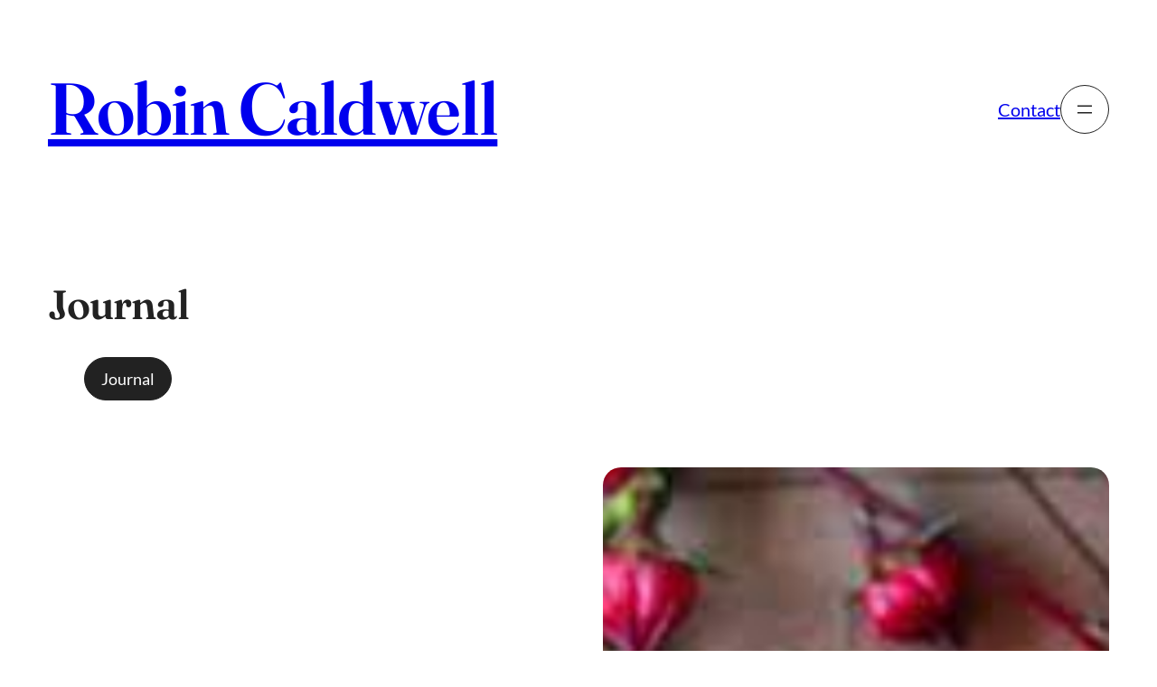

--- FILE ---
content_type: text/css
request_url: https://robincaldwell.com/wp-content/themes/simple-harmony/style.css?ver=1705098034
body_size: 3294
content:
@charset "UTF-8";
/*
Theme Name: Simple Harmony
Theme URI: https://nudgethemes.com/wordpress-theme/simple-harmony-theme
Author: Nudge Themes
Author URI: https://nudgethemes.com
Description: Bring visual harmony to your website with Simple Harmony block theme. Its focus is on content. Both for business and blog sites, the clean and simple design allows your message or products to shine.
Requires at least: 6.3
Tested up to: 6.3
Requires PHP: 7.4
Version: 1.0.1
License: GNU General Public License v2 or later
License URI: https://www.gnu.org/licenses/old-licenses/gpl-2.0.html
Text Domain: simple-harmony
Tags: one-column, custom-colors, custom-menu, custom-logo, editor-style, featured-images, full-site-editing, rtl-language-support, theme-options, threaded-comments, translation-ready, wide-blocks
*/
html {
  height: 100%;
}

/*
 * Font smoothing.
 * This is a niche setting that will not be available via Global Styles.
 * https://github.com/WordPress/gutenberg/issues/35934
 */
body {
  -moz-osx-font-smoothing: grayscale;
  -webkit-font-smoothing: antialiased;
}

input[type=text],
input[type=email],
input[type=url],
input[type=password],
input[type=search],
input[type=number],
input[type=tel],
input[type=range],
input[type=date],
input[type=month],
input[type=week],
input[type=time],
input[type=datetime],
input[type=datetime-local],
input[type=color],
textarea {
  border: 1px solid var(--wp--preset--color--contrast);
  border-width: 0 0 1px 0;
  font-size: var(--wp--preset--font-size--normal);
  line-height: var(--wp--custom--line-height--body);
  padding: 0 0 0 calc(var(--wp--preset--spacing--10) / 2);
}

input[type=number] {
  border: none;
}

select {
  border: 1px solid var(--wp--preset--color--contrast);
  color: var(--wp--preset--color--contrast);
  appearance: none;
  line-height: 1.55;
  border-radius: var(--wp--custom--button--border-radius);
  padding: var(--wp--preset--spacing--10) calc(3 * var(--wp--preset--spacing--10)) var(--wp--preset--spacing--10) var(--wp--preset--spacing--10);
  background: var(--wp--preset--color--base) url("data:image/svg+xml;utf8,<svg xmlns='http://www.w3.org/2000/svg' width='10' height='10' fill='%2328303d'><polygon points='0,0 10,0 5,5'/></svg>") no-repeat;
  background-position: right var(--wp--preset--spacing--10) top 40%;
}

.wp-block-post-content form {
  display: flex;
  flex-direction: column;
  gap: var(--wp--preset--spacing--40);
  flex: 1;
}
.wp-block-post-content form input:not([type=submit]) {
  box-sizing: border-box;
  padding: var(--wp--preset--spacing--10) var(--wp--preset--spacing--10) 5px 0;
  width: 100%;
}
.wp-block-post-content form label {
  font-size: var(--wp--preset--font-size--normal);
  font-weight: 400;
  margin-bottom: 0.5rem;
}
.wp-block-post-content form label:not(.screen-reader-text) {
  display: block;
}
.wp-block-post-content input[type=text],
.wp-block-post-content input[type=email],
.wp-block-post-content input[type=url] {
  flex: 1;
}

.wp-block-button__link,
.wp-element-button {
  transition: all 0.2s ease-out;
}
.wp-block-button.is-style-arrow > .wp-block-button__link,
.wp-block-button.is-style-arrow > .wp-element-button {
  background-color: transparent !important;
  border-radius: 0 !important;
  border: 0 none !important;
  box-shadow: none;
  padding: 0;
  align-items: center;
  display: flex;
  gap: 10px;
  -webkit-text-decoration: underline 0 transparent;
          text-decoration: underline 0 transparent;
  text-underline-offset: 0.2em;
  transition: text-decoration-color 300ms ease-in-out;
}
.wp-block-button.is-style-arrow > .wp-block-button__link:not(.has-text-color),
.wp-block-button.is-style-arrow > .wp-element-button:not(.has-text-color) {
  color: currentColor !important;
}
.wp-block-button.is-style-arrow > .wp-block-button__link:hover, .wp-block-button.is-style-arrow > .wp-block-button__link:focus, .wp-block-button.is-style-arrow > .wp-block-button__link:active,
.wp-block-button.is-style-arrow > .wp-element-button:hover,
.wp-block-button.is-style-arrow > .wp-element-button:focus,
.wp-block-button.is-style-arrow > .wp-element-button:active {
  background-color: transparent !important;
}
.wp-block-button.is-style-arrow > .wp-block-button__link:hover, .wp-block-button.is-style-arrow > .wp-block-button__link:focus,
.wp-block-button.is-style-arrow > .wp-element-button:hover,
.wp-block-button.is-style-arrow > .wp-element-button:focus {
  -webkit-text-decoration: underline 1px var(--wp--preset--color--contrast);
          text-decoration: underline 1px var(--wp--preset--color--contrast);
}
.wp-block-button.is-style-arrow > .wp-block-button__link::after,
.wp-block-button.is-style-arrow > .wp-element-button::after {
  background-color: currentColor;
  content: "";
  display: inline-block;
  height: 1em;
  -webkit-mask: url("data:image/svg+xml,%3Csvg width='32' height='32' viewBox='0 0 32 32' fill='none' xmlns='http://www.w3.org/2000/svg'%3E%3Cpath d='M21.5626 14.6667L14.4106 7.51467L16.2959 5.62933L26.6666 16L16.2959 26.3707L14.4106 24.4853L21.5626 17.3333H5.33325V14.6667H21.5626Z' fill='black'/%3E%3C/svg%3E%0A");
          mask: url("data:image/svg+xml,%3Csvg width='32' height='32' viewBox='0 0 32 32' fill='none' xmlns='http://www.w3.org/2000/svg'%3E%3Cpath d='M21.5626 14.6667L14.4106 7.51467L16.2959 5.62933L26.6666 16L16.2959 26.3707L14.4106 24.4853L21.5626 17.3333H5.33325V14.6667H21.5626Z' fill='black'/%3E%3C/svg%3E%0A");
  -webkit-mask-position: center;
          mask-position: center;
  -webkit-mask-repeat: no-repeat;
          mask-repeat: no-repeat;
  -webkit-mask-size: contain;
          mask-size: contain;
  width: 1em;
  transition: padding 300ms ease-in-out;
}
.wp-block-button.is-style-arrow > .wp-block-button__link:hover::after,
.wp-block-button.is-style-arrow > .wp-element-button:hover::after {
  padding-left: 0.35em;
}
.wp-block-button.is-style-inverted > .wp-block-button__link,
.wp-block-button.is-style-inverted > .wp-element-button {
  background-color: var(--wp--preset--color--contrast);
  border-color: var(--wp--preset--color--base);
  color: currentColor;
  transition: all 0.2s ease-out;
  box-shadow: 4px 5px 0 var(--wp--preset--color--base);
}
.wp-block-button.is-style-inverted > .wp-block-button__link:hover,
.wp-block-button.is-style-inverted > .wp-element-button:hover {
  background: var(--wp--preset--color--base);
  color: var(--wp--preset--color--contrast);
  box-shadow: 0 0 0 var(--wp--preset--color--base);
}

.wp-block-categories-list.is-style-button-list {
  display: flex;
  flex-wrap: wrap;
  gap: calc(var(--wp--preset--spacing--10) / 2) var(--wp--preset--spacing--10);
  list-style: none;
}
.wp-block-categories-list.is-style-button-list li a {
  border: 1px solid var(--wp--preset--color--contrast);
  border-radius: var(--wp--custom--button--border-radius);
  font-size: var(--wp--preset--font-size--small);
  text-decoration: none;
  padding: calc(var(--wp--preset--spacing--10) / 2) var(--wp--preset--spacing--10);
}
.wp-block-categories-list.is-style-button-list li a:hover {
  background-color: var(--wp--preset--color--contrast);
  color: var(--wp--preset--color--base);
}
.wp-block-categories-list.is-style-button-list .cat-item a {
  display: block;
  transition: all 0.3s ease-out;
}
.wp-block-categories-list.is-style-button-list .current-cat a {
  background: var(--wp--preset--color--contrast);
  color: var(--wp--preset--color--base);
}
.wp-block-categories-list.is-style-button-list li.cat-item {
  display: flex;
}

.wp-block-post-comments-form .comment-form .comment-form-comment,
.wp-block-post-comments-form .comment-form .comment-form-author,
.wp-block-post-comments-form .comment-form .comment-form-email,
.wp-block-post-comments-form .comment-form .comment-form-url {
  display: flex;
  margin-bottom: var(--wp--preset--spacing--40);
}
.wp-block-post-comments-form .comment-form .comment-form-comment label,
.wp-block-post-comments-form .comment-form .comment-form-author label,
.wp-block-post-comments-form .comment-form .comment-form-email label,
.wp-block-post-comments-form .comment-form .comment-form-url label {
  border-bottom: 1px solid var(--wp--preset--color--contrast);
  display: flex;
  font-size: var(--wp--preset--font-size--small);
  flex-shrink: 0;
  margin-bottom: 0;
  align-items: flex-end;
  padding-bottom: 5px;
}
.wp-block-post-comments-form .comment-form input:not([type=submit]),
.wp-block-post-comments-form .comment-form textarea {
  border: 1px solid var(--wp--preset--color--contrast);
  border-width: 0 0 1px 0;
}
.wp-block-post-comments-form .comment-form .comment-notes {
  font-size: var(--wp--preset--font-size--small);
  margin-top: var(--wp--preset--spacing--10);
}
.wp-block-post-comments-form .comment-form .logged-in-as {
  font-size: 1rem;
}
.wp-block-post-comments-form .comment-form-cookies-consent {
  align-items: flex-start;
  margin-bottom: var(--wp--preset--spacing--50);
}
.wp-block-post-comments-form .comment-form-cookies-consent label {
  font-size: var(--wp--preset--font-size--tiny);
}
.wp-block-post-comments-form #reply-title {
  font-size: var(--wp--preset--font-size--large);
}
.wp-block-post-comments-form input[type=submit] {
  box-shadow: 4px 5px 0 var(--wp--preset--color--contrast);
}
.wp-block-post-comments-form input[type=submit]:hover {
  box-shadow: 0 0 0 var(--wp--preset--color--contrast);
}
.wp-block-post-comments-form .comment-form-cookies-consent #wp-comment-cookies-consent {
  appearance: none;
  width: 14px;
  height: 14px;
  border: 1px solid var(--wp--preset--color--contrast);
  border-radius: 3px;
  align-self: center;
  margin-top: 0;
  margin-bottom: 0;
}
.wp-block-post-comments-form .comment-form-cookies-consent #wp-comment-cookies-consent:checked {
  background: var(--wp--preset--color--contrast);
  border: 2px solid var(--wp--preset--color--base);
  outline: 1px solid var(--wp--preset--color--contrast);
}

.wp-block-comment-template li li {
  border-top: 1px solid var(--wp--preset--color--contrast);
  padding-top: var(--wp--preset--spacing--30);
}

.wp-block-details summary {
  display: flex;
}
.wp-block-details summary:after {
  content: "+";
  margin-left: auto;
  font-size: 1.55556em;
  line-height: 1;
  transform: rotate(0);
  transform-origin: 50% 50%;
  transition: 0.25s transform ease;
  align-self: flex-start;
}
.wp-block-details[open] summary::after {
  transform: rotate(-135deg);
  transition: 0.2s transform ease;
}

.wp-block-heading.is-style-dashed:before {
  content: "—";
  color: var(--wp--preset--color--primary);
  font-weight: 700;
  padding-right: 5px;
}

@media only screen and (max-width: 599px) {
  .wp-block-media-text .wp-block-media-text__content {
    padding-top: 8%;
  }
}

@media only screen and (max-width: 599px) {
  .wp-block-media-text.is-stacked-on-mobile {
    gap: var(--wp--preset--spacing--60);
  }
}
@media only screen and (min-width: 782px) {
  .wp-block-media-text.is-style-text-overlay .wp-block-media-text__media {
    width: 65vw;
  }
}

.wp-block-navigation .wp-block-navigation-item.current-menu-item > a {
  text-decoration: underline;
  text-decoration-thickness: 2px;
  text-underline-offset: 10px;
}
.wp-block-navigation__responsive-container-open {
  border: 1px solid currentColor;
  border-radius: 50%;
  padding: calc(1rem - 2px);
}
.wp-block-navigation .wp-block-navigation__responsive-container-content li {
  font-size: 2rem;
}

@media only screen and (max-width: 781px) {
  .wp-block-query-pagination.is-content-justification-space-between > * {
    display: block;
    text-align: center;
    width: 100%;
  }
}
@media only screen and (min-width: 782px) {
  .wp-block-query-pagination.is-content-justification-space-between {
    display: grid;
    grid-template-columns: 1fr 1fr 1fr;
    grid-template-areas: "previous numbers next";
  }
}
.wp-block-query-pagination .wp-block-query-pagination-previous {
  grid-area: previous;
}
.wp-block-query-pagination .wp-block-query-pagination-previous span {
  transition: all 0.3s ease-in-out;
}
.wp-block-query-pagination .wp-block-query-pagination-previous:hover {
  text-decoration: underline;
}
.wp-block-query-pagination .wp-block-query-pagination-previous:hover span {
  margin-left: -0.5ch;
  padding-right: 0.5ch;
}
.wp-block-query-pagination .wp-block-query-pagination-next {
  grid-area: next;
  margin-bottom: 0;
}
.wp-block-query-pagination .wp-block-query-pagination-next span {
  transition: all 0.3s ease-in-out;
}
.wp-block-query-pagination .wp-block-query-pagination-next:hover {
  text-decoration: underline;
}
.wp-block-query-pagination .wp-block-query-pagination-next:hover span {
  margin-right: -0.5ch;
  padding-left: 0.5ch;
}
.wp-block-query-pagination .wp-block-query-pagination-numbers {
  grid-area: numbers;
  margin-left: auto !important;
  margin-right: auto !important;
}
@media only screen and (min-width: 782px){
  .wp-block-query-pagination .wp-block-query-pagination-previous {
    -ms-grid-row: 1;
    -ms-grid-column: 1;
  }
  .wp-block-query-pagination .wp-block-query-pagination-next {
    -ms-grid-row: 1;
    -ms-grid-column: 3;
  }
  .wp-block-query-pagination .wp-block-query-pagination-numbers {
    -ms-grid-row: 1;
    -ms-grid-column: 2;
  }
}
.wp-block-query-pagination .wp-block-query-pagination-numbers > * {
  border: 1px solid var(--wp--preset--color--contrast);
  border-radius: 6px;
  display: inline-block;
  margin: 0 calc(var(--wp--preset--spacing--10) / 2) 6px;
  padding: 2px 10px;
  transition: all 0.3s ease-in-out;
}
.wp-block-query-pagination .wp-block-query-pagination-numbers .current,
.wp-block-query-pagination .wp-block-query-pagination-numbers *:hover {
  background: var(--wp--preset--color--contrast);
  color: var(--wp--preset--color--base);
}

.wp-block-post-author__avatar img {
  border-radius: 50%;
}

.wp-block-quote:not(.is-style-plain) {
  border: 0 none;
  padding-left: 0;
}
.wp-block-quote:not(.is-style-plain)::before {
  background-image: url("data:image/svg+xml,%3Csvg xmlns='http://www.w3.org/2000/svg' width='331' height='246' fill='none' viewBox='0 0 331 246'%3E%3Cpath fill='%23000' d='M74.1 245.8c-22.2 0-40.2-7.8-54-23.4C6.9 206.2.3 185.2.3 159.4c0-33.6 9.9-64.8 29.7-93.6C49.8 36.4 74.4 14.5 103.8.1l5.4 10.8c-12.6 9.6-23.7 21.9-33.3 36.9-9.6 15-16.5 33.6-20.7 55.8l18.9 4.5c21 4.8 37.2 13.8 48.6 27 12 12.6 18 27.9 18 45.9 0 19.2-6.6 34.8-19.8 46.8-12.6 12-28.2 18-46.8 18Zm189.9 0c-22.2 0-40.2-7.8-54-23.4-13.2-16.2-19.8-37.2-19.8-63 0-33.6 9.9-64.8 29.7-93.6 19.8-29.4 44.4-51.3 73.8-65.7l5.4 10.8c-12.6 9.6-23.7 21.9-33.3 36.9-9.6 15-16.5 33.6-20.7 55.8l18.9 4.5c21 4.8 37.2 13.8 48.6 27 12 12.6 18 27.9 18 45.9 0 19.2-6.6 34.8-19.8 46.8-12.6 12-28.2 18-46.8 18Z'/%3E%3C/svg%3E");
  background-repeat: no-repeat;
  background-size: contain;
  content: "";
  display: block;
  font-family: var(--wp--preset--font-family--dm-serif-display);
  font-size: clamp(3rem, 10vw, 7.5rem);
  font-weight: 700;
  width: 0.4em;
  height: 0.4em;
}
.wp-block-quote cite:before {
  content: "– ";
  font-family: var(--wp--preset--font-family--fraunces);
}

header.wp-block-template-part .header-block .wp-block-group.is-content-justification-space-between > :first-child {
  flex: 1;
}
header.wp-block-template-part .header-block .wp-block-group.is-content-justification-space-between > :first-child a {
  min-width: 3.5rem;
}
header.wp-block-template-part .header-block .wp-block-group.is-content-justification-space-between > :last-child {
  flex: 1;
  white-space: nowrap;
}

@media only screen and (max-width: 781px) {
  .page-featured-image-pattern {
    min-height: 30vh !important;
  }
}
.page-featured-image-pattern .wp-block-cover__inner-container {
  width: 100% !important;
}
body:not(.editor-styles-wrapper) .page-featured-image-pattern.wp-block-cover:not([style*="background-image:url"]) {
  min-height: auto !important;
  padding: 0;
  margin: 0 !important;
}
body:not(.editor-styles-wrapper) .page-featured-image-pattern.wp-block-cover:not([style*="background-image:url"]) > * {
  margin: 0;
}

@media only screen and (max-width: 781px) {
  .post-featured-image-pattern {
    min-height: 30vh !important;
  }
}
body:not(.editor-styles-wrapper) .post-featured-image-pattern.wp-block-cover:not([style*="background-image:url"]) {
  min-height: 0 !important;
  height: 0 !important;
  padding: 0;
  margin: 0 !important;
}
body:not(.editor-styles-wrapper) .post-featured-image-pattern.wp-block-cover:not([style*="background-image:url"]) > * {
  margin: 0;
}

.contact-form label {
  font-weight: 400;
}
.contact-form textarea {
  padding: var(--wp--preset--spacing--10);
}

.wp-block-jetpack-button:not(.is-style-outline) button {
  border: 1px solid var(--wp--preset--color--contrast);
}

/*
 * Helper classes
 *
 */
/* Font-sizes */
.has-custom-font-size-mega {
  font-size: clamp(2.5rem, -13.25rem + 36vw, 13.75rem) !important;
  line-height: 0.85;
}

/* Font-sizes */
mark.has-inline-color {
  border-radius: 1.1em;
  padding-left: 0.23em;
  padding-right: 0.23em;
}